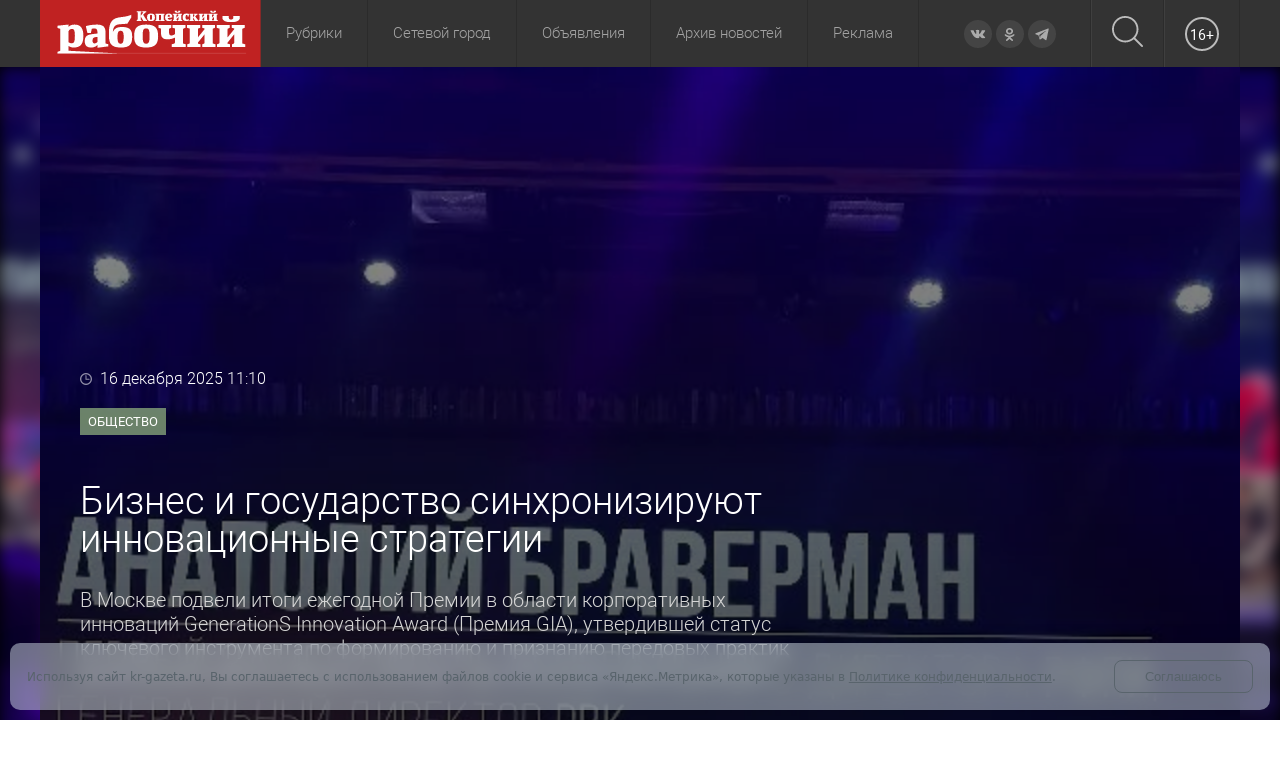

--- FILE ---
content_type: text/html; charset=UTF-8
request_url: https://kr-gazeta.ru/tag/biznes/
body_size: 20158
content:
<!doctype html>
<html class="no-js" lang="">
<head>
	<meta charset="utf-8">
	<meta http-equiv="x-ua-compatible" content="ie=edge">
	<title>Бизнес | свежие новости и происшествия | газета “Копейский рабочий”</title>
	<meta name="viewport" content="width=device-width, user-scalable=no, initial-scale=1.0, maximum-scale=1.0, minimum-scale=1.0">
    <meta name="p:domain_verify" content="45ec087d888b4d2d80b5f557d5919475"/>
    <link rel="icon" href="/favicon.ico" type="image/x-icon">
    <link rel="alternate" title="Все новости сайта Копейский рабочий" type="application/rss+xml" href="/rss.xml">
    <meta http-equiv="Content-Type" content="text/html; charset=UTF-8" />
<meta name="robots" content="index, follow" />
<meta name="description" content="Новости за последнее время по теме Бизнес. “Копейский рабочий” освещает самые актуальные события города. Следите за новостями города вместе с нами! Подписывайтесь на наши социальные  группы, чтобы ничего не пропустить." />
<script data-skip-moving="true">(function(w, d, n) {var cl = "bx-core";var ht = d.documentElement;var htc = ht ? ht.className : undefined;if (htc === undefined || htc.indexOf(cl) !== -1){return;}var ua = n.userAgent;if (/(iPad;)|(iPhone;)/i.test(ua)){cl += " bx-ios";}else if (/Windows/i.test(ua)){cl += ' bx-win';}else if (/Macintosh/i.test(ua)){cl += " bx-mac";}else if (/Linux/i.test(ua) && !/Android/i.test(ua)){cl += " bx-linux";}else if (/Android/i.test(ua)){cl += " bx-android";}cl += (/(ipad|iphone|android|mobile|touch)/i.test(ua) ? " bx-touch" : " bx-no-touch");cl += w.devicePixelRatio && w.devicePixelRatio >= 2? " bx-retina": " bx-no-retina";if (/AppleWebKit/.test(ua)){cl += " bx-chrome";}else if (/Opera/.test(ua)){cl += " bx-opera";}else if (/Firefox/.test(ua)){cl += " bx-firefox";}ht.className = htc ? htc + " " + cl : cl;})(window, document, navigator);</script>


<link href="/bitrix/css/luxar.disclaimer/style.min.css?17580917936226" type="text/css"  rel="stylesheet" />
<link href="/bitrix/css/luxar.disclaimer/themes/light/style.min.css?1748410628861" type="text/css"  rel="stylesheet" />
<link href="/bitrix/css/luxar.disclaimer/themes/dark/style.min.css?1748410628850" type="text/css"  rel="stylesheet" />
<link href="/bitrix/js/ui/design-tokens/dist/ui.design-tokens.min.css?174581117023463" type="text/css"  rel="stylesheet" />
<link href="/bitrix/js/ui/fonts/opensans/ui.font.opensans.min.css?16772974762320" type="text/css"  rel="stylesheet" />
<link href="/bitrix/js/main/popup/dist/main.popup.bundle.min.css?175809158528056" type="text/css"  rel="stylesheet" />
<link href="/bitrix/cache/css/s1/kr-gazeta.ru/page_9acce487acfba67d2958711e32f15e54/page_9acce487acfba67d2958711e32f15e54_v1.css?1758091800268" type="text/css"  rel="stylesheet" />
<link href="/bitrix/cache/css/s1/kr-gazeta.ru/template_67c6b937479d1d26172e71be49408ce4/template_67c6b937479d1d26172e71be49408ce4_v1.css?1758091773110984" type="text/css"  data-template-style="true" rel="stylesheet" />







	</head>
<body>
<div id="panel">
</div>

<div class="header-mobile">
	<div class="header-mobile__row">
		<div class="header-mobile__col">
			<div class="header-mobile-row__item header-mobile-row--toggle">
				<div id="burger_container">
					<div class="menu__button">
						<div class="menu__button-open">
							<div class="menu__button-line n1"></div>
							<div class="menu__button-line n2"></div>
							<div class="menu__button-line n3"></div>
						</div>
						<div class="menu__button-close">
							<div class="menu__button-line n4"></div>
							<div class="menu__button-line n5"></div>
						</div>
					</div>
				</div>
				<div id="sidebar_overlay"></div>
				<div id="sidebar">
					<a href="#" class="sidebar_close">
						<svg width="20px" height="20px">
							<path fill-rule="evenodd"  fill="#b78f65" d="M19.915,17.712 L17.712,19.915 L10.000,12.203 L2.288,19.915 L0.085,17.712 L7.797,10.000 L0.085,2.288 L2.288,0.084 L10.000,7.796 L17.712,0.084 L19.915,2.288 L12.203,10.000 L19.915,17.712 Z"/>
						</svg>
					</a>

					<div id="sidebar_menu_container">
						<ul class="sidebar_menu">
							<li>
								<a href="#" class="parent next">Рубрики</a>
                                								<ul>
	<li id="bx_1847241719_809"><a href="/obshchestvo/">Общество</a></li>
	<li id="bx_1847241719_808"><a href="/ekonomika/">Экономика</a></li>
	<li id="bx_1847241719_1128"><a href="/kultura/">Культура</a></li>
	<li id="bx_1847241719_807"><a href="/politika/">Политика</a></li>
	<li id="bx_1847241719_1129"><a href="/sport/">Спорт</a></li>
	<li id="bx_1847241719_1139"><a href="/zhkh/">ЖКХ</a></li>
	<li id="bx_1847241719_1138"><a href="/zdorove/">Здоровье</a></li>
	<li id="bx_1847241719_1137"><a href="/obrazovanie/">Образование</a></li>
	<li id="bx_1847241719_814"><a href="/proisshestviya/">Происшествия</a></li>
	<li id="bx_1847241719_816"><a href="/ofitsialno/">Официально</a></li>
</ul>															</li>
							<li>
								<a href="#" class="parent next">Архив новостей</a>
								<ul>
									<li><a href="/za-sutki/">За сутки</a></li>
									<li><a href="/za-poslednie-3-dnya/">За 3 дня</a></li>
									<li><a href="/za-nedelyu/">За неделю</a></li>
									<li><a href="/vchera/">Вчера</a></li>
									<li><a href="/vechernie/">Вечерние</a></li>
									<li><a href="/utrennie/">Утренние</a></li>
								</ul>
							</li>
                            <li><a href="/special_project/" class="parent">Спецпроекты</a></li>
                            <li><a href="/photo-reports/" class="parent">Фоторепортажи</a></li>
                            <li><a href="https://sgo.edu-74.ru/" class="parent" rel="nofollow">Сетевой город</a></li>
							<li><a href="/directory/board/" class="parent">Объявления</a></li>
							<li><a href="/about.php">О газете</a></li>
							<li><a href="/address.php">Контакты</a></li>
							<li><a href="/feedback/" rel="nofollow">Обратная связь</a></li>
							<li><a href="/advertising.php">Реклама</a></li>
							<li><a href="/sub.php">Подписка</a></li>
							<li><a href="/map/">Карта сайта</a></li>
						</ul>
					</div>
				</div>
			</div>
		</div>
		<div class="header-mobile__col">
            <a href="/"><img src="/local/templates/kr-gazeta.ru/images/logo.svg" alt=""></a>
		</div>
		<div class="header-mobile__col">
			<div class="header__search">
                <div class="header-mobile__search_popup">
                    <form action="/search/" method="get">
                        <div class="header-mobile__search_popup_container">
                            <div>
                                <input type="text" name="q" placeholder="Поиск">
                            </div>
                            <div>
                                <button type="submit">
                                    <svg xmlns="http://www.w3.org/2000/svg" xmlns:xlink="http://www.w3.org/1999/xlink" width="31px" height="31px">
                                        <path fill-rule="evenodd"  fill="rgb(188, 188, 188)" d="M30.731,29.424 L23.196,21.887 C25.217,19.563 26.441,16.531 26.441,13.217 C26.441,5.921 20.508,-0.006 13.220,-0.006 C5.926,-0.006 -0.000,5.928 -0.000,13.217 C-0.000,20.505 5.933,26.439 13.220,26.439 C16.534,26.439 19.566,25.215 21.890,23.194 L29.425,30.730 C29.603,30.908 29.844,31.005 30.078,31.005 C30.312,31.005 30.552,30.915 30.731,30.730 C31.088,30.372 31.088,29.781 30.731,29.424 ZM1.849,13.217 C1.849,6.945 6.950,1.850 13.214,1.850 C19.484,1.850 24.578,6.952 24.578,13.217 C24.578,19.480 19.484,24.590 13.214,24.590 C6.950,24.590 1.849,19.487 1.849,13.217 Z"/>
                                    </svg>
                                </button>
                            </div>
                        </div>
                    </form>
                </div>
				<a title="Поиск" href="/search/">
					<svg xmlns="http://www.w3.org/2000/svg" xmlns:xlink="http://www.w3.org/1999/xlink" width="31px" height="31px">
						<path fill-rule="evenodd"  fill="rgb(188, 188, 188)" d="M30.731,29.424 L23.196,21.887 C25.217,19.563 26.441,16.531 26.441,13.217 C26.441,5.921 20.508,-0.006 13.220,-0.006 C5.926,-0.006 -0.000,5.928 -0.000,13.217 C-0.000,20.505 5.933,26.439 13.220,26.439 C16.534,26.439 19.566,25.215 21.890,23.194 L29.425,30.730 C29.603,30.908 29.844,31.005 30.078,31.005 C30.312,31.005 30.552,30.915 30.731,30.730 C31.088,30.372 31.088,29.781 30.731,29.424 ZM1.849,13.217 C1.849,6.945 6.950,1.850 13.214,1.850 C19.484,1.850 24.578,6.952 24.578,13.217 C24.578,19.480 19.484,24.590 13.214,24.590 C6.950,24.590 1.849,19.487 1.849,13.217 Z"/>
					</svg>
				</a>

			</div>
		</div>
        <div class="header-mobile__col header__age">
            <span>16+</span>
        </div>
	</div>
</div>

<header class="header">
	<div class="container">
		<div class="header__wrap">
			<div class="header__logo">
				<a href="/"><img src="/local/templates/kr-gazeta.ru/images/logo.svg" alt=""></a>
			</div>
			            <!--'start_frame_cache_LkGdQn'--><nav>
    <ul class="header__main">
		
				
	    
		            <li class="header__parent">
                                                        <a rel=""  class="">Рубрики</a>
                                                    <ul>
        
        
        
				
	    
		            <li>
                
                    <a href="/obshchestvo/" rel="" >Общество</a>                            </li>
        
        
        
				
	    
		            <li>
                
                    <a href="/ekonomika/" rel="" >Экономика</a>                            </li>
        
        
        
				
	    
		            <li>
                
                    <a href="/kultura/" rel="" >Культура</a>                            </li>
        
        
        
				
	    
		            <li>
                
                    <a href="/politika/" rel="" >Политика</a>                            </li>
        
        
        
				
	    
		            <li>
                
                    <a href="/sport/" rel="" >Спорт</a>                            </li>
        
        
        
				
	    
		            <li>
                
                    <a href="/zhkh/" rel="" >ЖКХ</a>                            </li>
        
        
        
				
	    
		            <li>
                
                    <a href="/zdorove/" rel="" >Здоровье</a>                            </li>
        
        
        
				
	    
		            <li>
                
                    <a href="/obrazovanie/" rel="" >Образование</a>                            </li>
        
        
        
				
	    
		            <li>
                
                    <a href="/proisshestviya/" rel="" >Происшествия</a>                            </li>
        
        
        
				
	    
		            <li>
                
                    <a href="/ofitsialno/" rel="" >Официально</a>                            </li>
        
        
        
				
	    
		            <li>
                
                    <a href="/special_project/" rel="" >Спецпроекты</a>                            </li>
        
        
        
				
	    
		            <li>
                
                    <a href="/photo-reports/" rel="" >Фоторепортажи</a>                            </li>
        
        
        
							</ul></li>		
	    
		            <li>
                                    <a href="https://sgo.edu-74.ru/" rel="nofollow"    class="root-item">Сетевой город</a>                                                </li>
        
        
        
				
	    
		            <li>
                                    <a href="/directory/board/" rel=""    class="root-item">Объявления</a>                                                </li>
        
        
        
				
	    
		            <li class="header__parent ">
                                    <a href="#" rel=""    class="root-item">Архив новостей</a>                                            <ul>
                            <li><a href="/za-sutki/">За сутки</a></li>
                            <li><a href="/za-poslednie-3-dnya/">За 3 дня</a></li>
                            <li><a href="/za-nedelyu/">За неделю</a></li>
                            <li><a href="/vchera/">Вчера</a></li>
                            <li><a href="/vechernie/">Вечерние</a></li>
                            <li><a href="/utrennie/">Утренние</a></li>
                        </ul>
                                                </li>
        
        
        
				
	    
		            <li>
                                    <a href="/advertising.php" rel=""    class="root-item">Реклама</a>                                                </li>
        
        
        
            </ul>
</nav>
<!--'end_frame_cache_LkGdQn'-->			<div class="header__social-icons">
				<div class="social-icons">
					<a target="_blank" href="http://vk.com/krgazeta" class="icon vk" rel="nofollow">
	<svg xmlns="http://www.w3.org/2000/svg" xmlns:xlink="http://www.w3.org/1999/xlink" width="16px" height="9px">
		<path fill-rule="evenodd"  fill="rgb(171, 171, 171)" d="M7.737,8.705 L8.610,8.705 C8.610,8.705 8.873,8.676 9.008,8.529 C9.132,8.396 9.128,8.144 9.128,8.144 C9.128,8.144 9.111,6.966 9.654,6.793 C10.190,6.622 10.878,7.931 11.607,8.435 C12.158,8.815 12.577,8.732 12.577,8.732 L14.526,8.705 C14.526,8.705 15.546,8.641 15.062,7.834 C15.023,7.769 14.781,7.238 13.613,6.148 C12.391,5.006 12.554,5.191 14.027,3.217 C14.924,2.015 15.282,1.281 15.170,0.967 C15.063,0.667 14.404,0.746 14.404,0.746 L12.209,0.760 C12.209,0.760 12.046,0.738 11.925,0.810 C11.807,0.881 11.732,1.047 11.732,1.047 C11.732,1.047 11.384,1.977 10.921,2.769 C9.944,4.438 9.553,4.526 9.393,4.423 C9.021,4.181 9.114,3.452 9.114,2.934 C9.114,1.316 9.358,0.642 8.639,0.467 C8.401,0.409 8.225,0.371 7.615,0.364 C6.831,0.357 6.169,0.367 5.793,0.552 C5.544,0.675 5.351,0.949 5.468,0.965 C5.614,0.985 5.942,1.054 6.116,1.293 C6.341,1.600 6.333,2.291 6.333,2.291 C6.333,2.291 6.463,4.196 6.031,4.433 C5.736,4.595 5.330,4.263 4.458,2.749 C4.012,1.973 3.675,1.116 3.675,1.116 C3.675,1.116 3.610,0.955 3.494,0.869 C3.353,0.765 3.157,0.733 3.157,0.733 L1.071,0.746 C1.071,0.746 0.758,0.755 0.643,0.892 C0.541,1.014 0.635,1.266 0.635,1.266 C0.635,1.266 2.268,5.109 4.117,7.045 C5.812,8.821 7.737,8.705 7.737,8.705 Z"/>
	</svg>
</a>
<a target="_blank" href="http://ok.ru/profile/564401671870" class="icon ok" rel="nofollow">
	<svg xmlns="http://www.w3.org/2000/svg" xmlns:xlink="http://www.w3.org/1999/xlink" width="11px" height="14px">
		<path fill-rule="evenodd"  fill="rgb(171, 171, 171)" d="M9.735,8.526 C8.624,9.535 7.217,10.110 5.765,10.260 L8.310,12.573 C8.659,12.890 8.659,13.403 8.310,13.720 C8.136,13.878 7.907,13.958 7.679,13.958 C7.450,13.958 7.222,13.878 7.048,13.720 L5.001,11.860 L2.954,13.720 C2.605,14.037 2.041,14.037 1.692,13.720 C1.343,13.403 1.343,12.890 1.692,12.573 L4.237,10.260 C2.785,10.110 1.377,9.535 0.267,8.526 C-0.082,8.208 -0.082,7.695 0.267,7.378 C0.616,7.060 1.180,7.060 1.529,7.378 C3.444,9.117 6.560,9.117 8.473,7.378 C8.823,7.060 9.387,7.060 9.736,7.378 C10.084,7.695 10.084,8.209 9.735,8.526 ZM5.001,7.468 C3.032,7.468 1.430,6.013 1.430,4.223 C1.430,2.433 3.032,0.978 5.001,0.978 C6.970,0.978 8.572,2.433 8.572,4.223 C8.572,6.013 6.970,7.468 5.001,7.468 ZM5.001,2.601 C4.016,2.601 3.216,3.328 3.216,4.223 C3.216,5.118 4.016,5.845 5.001,5.845 C5.985,5.845 6.786,5.118 6.786,4.223 C6.786,3.328 5.985,2.601 5.001,2.601 Z"/>
	</svg>
</a>
<a target="_blank" href="https://t.me/kr_gazeta" class="icon tg" rel="nofollow">
    <svg xmlns="http://www.w3.org/2000/svg" xmlns:xlink="http://www.w3.org/1999/xlink" width="14px" height="13px">
        <path fill-rule="evenodd"  fill="rgb(171, 171, 171)" d="M0.243,6.651 L3.415,7.834 L4.643,11.781 C4.722,12.33 5.31,12.127 5.236,11.959 L7.5,10.518 C7.190,10.368 7.454,10.360 7.648,10.500 L10.837,12.814 C11.57,12.974 11.368,12.854 11.423,12.589 L13.760,1.358 C13.820,1.68 13.535,0.827 13.259,0.933 L0.239,5.952 C0.81,6.76 0.78,6.531 0.243,6.651 ZM4.445,7.205 L10.646,3.389 C10.757,3.320 10.872,3.471 10.776,3.560 L5.659,8.313 C5.479,8.480 5.363,8.704 5.330,8.947 L5.156,10.237 C5.133,10.410 4.891,10.427 4.843,10.260 L4.173,7.906 C4.96,7.638 4.208,7.351 4.445,7.205 Z"/>
    </svg>
</a>
				</div>
			</div>
			<div class="header__search">
				<a title="Поиск" href="/search/">
					<svg xmlns="http://www.w3.org/2000/svg" xmlns:xlink="http://www.w3.org/1999/xlink" width="31px" height="31px">
						<path fill-rule="evenodd"  fill="rgb(188, 188, 188)" d="M30.731,29.424 L23.196,21.887 C25.217,19.563 26.441,16.531 26.441,13.217 C26.441,5.921 20.508,-0.006 13.220,-0.006 C5.926,-0.006 -0.000,5.928 -0.000,13.217 C-0.000,20.505 5.933,26.439 13.220,26.439 C16.534,26.439 19.566,25.215 21.890,23.194 L29.425,30.730 C29.603,30.908 29.844,31.005 30.078,31.005 C30.312,31.005 30.552,30.915 30.731,30.730 C31.088,30.372 31.088,29.781 30.731,29.424 ZM1.849,13.217 C1.849,6.945 6.950,1.850 13.214,1.850 C19.484,1.850 24.578,6.952 24.578,13.217 C24.578,19.480 19.484,24.590 13.214,24.590 C6.950,24.590 1.849,19.487 1.849,13.217 Z"/>
					</svg>
				</a>

                <div class="header__search_popup">
                    <div class="header__search_popup_container">
                        <form method="get" action="/search/">
                            <input type="text" name="q" placeholder="Поиск">
                            <button type="submit">
                                <svg xmlns="http://www.w3.org/2000/svg" xmlns:xlink="http://www.w3.org/1999/xlink" width="31px" height="31px">
                                    <path fill-rule="evenodd"  fill="rgb(188, 188, 188)" d="M30.731,29.424 L23.196,21.887 C25.217,19.563 26.441,16.531 26.441,13.217 C26.441,5.921 20.508,-0.006 13.220,-0.006 C5.926,-0.006 -0.000,5.928 -0.000,13.217 C-0.000,20.505 5.933,26.439 13.220,26.439 C16.534,26.439 19.566,25.215 21.890,23.194 L29.425,30.730 C29.603,30.908 29.844,31.005 30.078,31.005 C30.312,31.005 30.552,30.915 30.731,30.730 C31.088,30.372 31.088,29.781 30.731,29.424 ZM1.849,13.217 C1.849,6.945 6.950,1.850 13.214,1.850 C19.484,1.850 24.578,6.952 24.578,13.217 C24.578,19.480 19.484,24.590 13.214,24.590 C6.950,24.590 1.849,19.487 1.849,13.217 Z"/>
                                </svg>
                            </button>
                        </form>
                    </div>
                </div>
			</div>
            <div class="header__age">
                <span>16+</span>
            </div>
		</div>
	</div>
	<div class="header__bg"></div>
</header>


<div>
    <div class="main-news" id="bx_3218110189_92998">
        <div style="background-image: url(/upload/dev2fun.imagecompress/webp/iblock/97d/8zew7qr1g73a2zs7x3njd0oeaqogy4az/biznes_i_gosudarstvo_sinkhroniziruyut_innovatsionnye_strategii.webp);" class="main-news__pics blur"></div>
        <div class="container">
            <div style="background-image: url(/upload/dev2fun.imagecompress/webp/iblock/97d/8zew7qr1g73a2zs7x3njd0oeaqogy4az/biznes_i_gosudarstvo_sinkhroniziruyut_innovatsionnye_strategii.webp);" class="main-news__wrap">
                <div class="main-news__text">
                    <span class="main-news__date date">16 декабря 2025 11:10</span>
                    <div class="tag-list">
                                            <a href="/obshchestvo/"><div style="background-color:#97b985;" class="tag-list__color"></div><span>Общество</span></a>
                                            </div>
                    <div class="main-news__title">Бизнес и государство синхронизируют инновационные стратегии</div>
                    <p>В Москве подвели итоги ежегодной Премии в области корпоративных инноваций GenerationS Innovation Award (Премия GIA), утвердившей статус ключевого инструмента по формированию и признанию передовых практик развития российского бизнеса, сообщает российская венчурная компания.</p>
                </div>
            </div>
        </div>
        <a href="/obshchestvo/biznes-i-gosudarstvo-sinkhroniziruyut-innovatsionnye-strategii/"></a>
    </div>
</div>

<!--'start_frame_cache_y0XwfU'--><div class="banner"><a href="https://kr-gazeta.ru/directory/board/85/"><img alt="" title="" src="/upload/dev2fun.imagecompress/webp/rk/340/i7ym9ops0rhxpwaef6repzbs52amq4yh/banner.webp" width="1203" height="102" style="border:0;" /></a></div><!--'end_frame_cache_y0XwfU'-->
<main class="main">
    <div class="container">

    	    <div class="breadcrumbs"><div class="breadcrumbs__list" itemscope="" itemtype="http://schema.org/BreadcrumbList">
			<div class="breadcrumbs__item" id="bx_breadcrumb_1" itemprop="itemListElement" itemscope itemtype="http://schema.org/ListItem">
				<a href="/" title="Главная" itemprop="item">
					<span itemprop="name">Главная</span>
				</a>
				<meta itemprop="position" content="1" />
			</div>
			<div itemprop="itemListElement" itemscope="" itemtype="http://schema.org/ListItem" class="breadcrumbs__item">
				<span itemprop="item">
					<span itemprop="name">Бизнес</span>
					<meta itemprop="position" content="2" />
				</span>
			</div></div></div>    <div class="archive">
    <div class="main__rows">
        <div class="main__cell main__cell_left">
                            <div class="news-block" id="news_block_i64bNn1xBx">
                    <h1>Бизнес</h1>
                <div class="news-block__list">
    
                            <div class="news-block__item news-item" id="bx_651765591_92203">
                <div class="news-item__pics">
                    <a href="/ekonomika/proizvoditel-metallokonstruktsiy-iz-chelyabinska-razvivaet-biznes-s-gospodderzhkoy/"><img src="/upload/dev2fun.imagecompress/webp/resize_cache/iblock/f4f/dt2brsjqaltt5zbrh0eqblwsbf9sz1vc/378_284_2/proizvoditel_metallokonstruktsiy_iz_chelyabinska_razvivaet_biznes_s_gospodderzhkoy.webp" alt="Производитель металлоконструкций из Челябинска развивает бизнес с господдержкой" loading="lazy"></a>
                                        <div class="news-item__control">
                        <div class="news-item__view">
	                                                </div>
                        <div class="tag-list">
                                                            <a href="/ekonomika/"><div style="background-color:#90c2e9;" class="tag-list__color"></div><span>Экономика</span></a>
                                                                                    </div>
                    </div>
                </div>
                <div class="news-item__text">
                    <span class="news-item__date date">23 июля 2025 11:20                                            </span>
                    <a href="/ekonomika/proizvoditel-metallokonstruktsiy-iz-chelyabinska-razvivaet-biznes-s-gospodderzhkoy/" class="news-item__title">Производитель металлоконструкций из Челябинска развивает бизнес с господдержкой</a>
                    <p>
	 Компания «Стальные проекты» с 2021 года развивает своё дело в строительной сфере, специализируясь на изготовлении металлоконструкций любой сложности – от лавочек и горок до остановочных комплексов...</p>
                </div>
            </div>
                    <div class="news-block__item news-item" id="bx_651765591_92179">
                <div class="news-item__pics">
                    <a href="/obshchestvo/11-predprinimateley-regiona-stali-uchastnikami-akseleratora-gotovyy-produkt/"><img src="/upload/dev2fun.imagecompress/webp/resize_cache/iblock/e03/fuwfbgglouqe4k9z42iabeq5hw0mkl9w/378_284_2/11_predprinimateley_regiona_stali_uchastnikami_akseleratora_gotovyy_produkt.webp" alt="11 предпринимателей региона стали участниками акселератора «Готовый продукт»" loading="lazy"></a>
                                        <div class="news-item__control">
                        <div class="news-item__view">
	                                                </div>
                        <div class="tag-list">
                                                            <a href="/obshchestvo/"><div style="background-color:#97b985;" class="tag-list__color"></div><span>Общество</span></a>
                                                                                    </div>
                    </div>
                </div>
                <div class="news-item__text">
                    <span class="news-item__date date">17 июля 2025 13:05                                            </span>
                    <a href="/obshchestvo/11-predprinimateley-regiona-stali-uchastnikami-akseleratora-gotovyy-produkt/" class="news-item__title">11 предпринимателей региона стали участниками акселератора «Готовый продукт»</a>
                    <p>В центре «Мой бизнес» завершилась программа «Готовый продукт», помогающая производителям пищевой продукции создать свой бренд или провести ребрендинг, освоить новые рынки сбыта, а также выйти на друго...</p>
                </div>
            </div>
                    <div class="news-block__item news-item" id="bx_651765591_92175">
                <div class="news-item__pics">
                    <a href="/obshchestvo/ponimayu-chto-rabotayu-ne-zrya-devushka-iz-chelyabinska-sozdala-ekokompleks-mechty/"><img src="/upload/dev2fun.imagecompress/webp/iblock/a12/isf9ji3s37q2609c7tgvfu9iouhq1m85/ponimayu_chto_rabotayu_ne_zrya_devushka_iz_chelyabinska_sozdala_ekokompleks_mechty.webp" alt="Понимаю, что работаю не зря: девушка из Челябинска создала экокомплекс мечты" loading="lazy"></a>
                                        <div class="news-item__control">
                        <div class="news-item__view">
	                                                </div>
                        <div class="tag-list">
                                                            <a href="/obshchestvo/"><div style="background-color:#97b985;" class="tag-list__color"></div><span>Общество</span></a>
                                                                                    </div>
                    </div>
                </div>
                <div class="news-item__text">
                    <span class="news-item__date date">16 июля 2025 15:50                                            </span>
                    <a href="/obshchestvo/ponimayu-chto-rabotayu-ne-zrya-devushka-iz-chelyabinska-sozdala-ekokompleks-mechty/" class="news-item__title">Понимаю, что работаю не зря: девушка из Челябинска создала экокомплекс мечты</a>
                    <p>
	 Дарье Родиной только 24 года, но она уже руководитель. Два года назад вместе с мужем она начала развивать рыболовный комплекс «Семь прудов» в п. Красное Поле Челябинской области. За это время мест...</p>
                </div>
            </div>
                    <div class="news-block__item news-item" id="bx_651765591_92095">
                <div class="news-item__pics">
                    <a href="/obshchestvo/predprinimatel-iz-magnitogorska-razvivaet-proizvodstvo-smazochnykh-materialov/"><img src="/upload/dev2fun.imagecompress/webp/resize_cache/iblock/47b/xp0sq4ipcp2l50hphkdrh8f7dn7ueqej/378_284_2/predprinimatel_iz_magnitogorska_razvivaet_proizvodstvo_smazochnykh_materialov.webp" alt="Предприниматель из Магнитогорска развивает производство смазочных материалов" loading="lazy"></a>
                                        <div class="news-item__control">
                        <div class="news-item__view">
	                                                </div>
                        <div class="tag-list">
                                                            <a href="/obshchestvo/"><div style="background-color:#97b985;" class="tag-list__color"></div><span>Общество</span></a>
                                                                                    </div>
                    </div>
                </div>
                <div class="news-item__text">
                    <span class="news-item__date date">02 июля 2025 12:20                                            </span>
                    <a href="/obshchestvo/predprinimatel-iz-magnitogorska-razvivaet-proizvodstvo-smazochnykh-materialov/" class="news-item__title">Предприниматель из Магнитогорска развивает производство смазочных материалов</a>
                    <p>
	 Производитель смазочных материалов из Магнитогорска получил микрозаём в&nbsp;центре «Мой бизнес»в размере 5 миллионов рублей на приобретение оборудования, новых материалов и ремонта производственн...</p>
                </div>
            </div>
                    <div class="news-block__item news-item" id="bx_651765591_92057">
                <div class="news-item__pics">
                    <a href="/obshchestvo/fermery-poluchili-granty-na-summu-28-mln-rubley-pri-podderzhke-tsentra-moy-biznes/"><img src="/upload/dev2fun.imagecompress/webp/resize_cache/iblock/631/p7h8xvuvne1qo43wk3ki55xr7peybfjp/378_284_2/fermery_poluchili_granty_na_summu_28_mln_rubley_pri_podderzhke_tsentra_moy_biznes.webp" alt="Фермеры получили гранты на сумму 28 млн рублей при поддержке центра «Мой бизнес»" loading="lazy"></a>
                                        <div class="news-item__control">
                        <div class="news-item__view">
	                                                </div>
                        <div class="tag-list">
                                                            <a href="/obshchestvo/"><div style="background-color:#97b985;" class="tag-list__color"></div><span>Общество</span></a>
                                                                                    </div>
                    </div>
                </div>
                <div class="news-item__text">
                    <span class="news-item__date date">24 июня 2025 12:55                                            </span>
                    <a href="/obshchestvo/fermery-poluchili-granty-na-summu-28-mln-rubley-pri-podderzhke-tsentra-moy-biznes/" class="news-item__title">Фермеры получили гранты на сумму 28 млн рублей при поддержке центра «Мой бизнес»</a>
                    <p>
	 Подведены итоги грантов «Агростартап» и «Семейная ферма» по направлениям животноводства и растениеводства, реализуемые Министерством сельского хозяйства РФ. Поддержку от центра «Мой бизнес» по под...</p>
                </div>
            </div>
                    <div class="news-block__item news-item" id="bx_651765591_91900">
                <div class="news-item__pics">
                    <a href="/sobytiya/v-chelyabinske-proshla-bolshaya-konferentsiya-marketologov-i-predprinimateley-zavod/"><img src="/upload/dev2fun.imagecompress/webp/resize_cache/iblock/026/vbb990sal6ll8xc2ph1aavorw7u8hjsz/378_284_2/v_chelyabinske_proshla_bolshaya_konferentsiya_marketologov_i_predprinimateley_zavod.webp" alt="В Челябинске прошла Большая конференция маркетологов и предпринимателей «Завод»" loading="lazy"></a>
                                        <div class="news-item__control">
                        <div class="news-item__view">
	                                                </div>
                        <div class="tag-list">
                                                            <a href="/sobytiya/"><div style="background-color:#6366da  ;" class="tag-list__color"></div><span>События</span></a>
                                                                                    </div>
                    </div>
                </div>
                <div class="news-item__text">
                    <span class="news-item__date date">27 мая 2025 13:25                                            </span>
                    <a href="/sobytiya/v-chelyabinske-proshla-bolshaya-konferentsiya-marketologov-i-predprinimateley-zavod/" class="news-item__title">В Челябинске прошла Большая конференция маркетологов и предпринимателей «Завод»</a>
                    <p>
	 Более тысячи специалистов по рекламе, маркетологов, владельцев и руководителей бизнеса собрались в Челябинске, чтобы узнать актуальные тренды рекламной индустрии. Большая конференция маркетологов ...</p>
                </div>
            </div>
        
     </div>
</div>

					<div class="ajax_load_btn" data-num="1" data-next="2" data-container="#archive_news_container" data-count="6">
			<span class="ajax_load_btn__more"><span class="icon"></span> <span class="text">Еще</span></span>
		</div>
			




            <div class="section-tags">
    <div class="tag-list">
            <a href="/obshchestvo/">
            <div style="background-color:#97b985;" class="tag-list__color"></div>
            <span>Общество</span>
        </a>
                <a href="/ekonomika/">
            <div style="background-color:#90c2e9;" class="tag-list__color"></div>
            <span>Экономика</span>
        </a>
                <a href="/kultura/">
            <div style="background-color:#f3cbf2 ;" class="tag-list__color"></div>
            <span>Культура</span>
        </a>
                <a href="/politika/">
            <div style="background-color:#e6c996  ;" class="tag-list__color"></div>
            <span>Политика</span>
        </a>
                <a href="/sport/">
            <div style="background-color:#ffd861;" class="tag-list__color"></div>
            <span>Спорт</span>
        </a>
                <a href="/nauka/">
            <div style="background-color:#89dbdc ;" class="tag-list__color"></div>
            <span>Наука</span>
        </a>
                <a href="/zhkh/">
            <div style="background-color:#f3cbf2;" class="tag-list__color"></div>
            <span>ЖКХ</span>
        </a>
                <a href="/zdorove/">
            <div style="background-color:#90c2e9;" class="tag-list__color"></div>
            <span>Здоровье</span>
        </a>
                <a href="/obrazovanie/">
            <div style="background-color:#6366da;" class="tag-list__color"></div>
            <span>Образование</span>
        </a>
                <a href="/proisshestviya/">
            <div style="background-color:#ea4444 ;" class="tag-list__color"></div>
            <span>Происшествия</span>
        </a>
                <a href="/sobytiya/">
            <div style="background-color:#6366da  ;" class="tag-list__color"></div>
            <span>События</span>
        </a>
                <a href="/ofitsialno/">
            <div style="background-color:#a0a0a0 ;" class="tag-list__color"></div>
            <span>Официально</span>
        </a>
            </div>
</div>        </div>

        <div class="main__cell main__cell_right">
			
	            <div class="news-day">
    <div class="news-day__caption"><a href="/all-news/">Новости дня</a></div>
    <div class="news-day__wrap">
        <div class="news-day__list">
                    <div class="news-day__item" id="bx_1373509569_93156">
                <a href="/obshchestvo/kreshchenskie-kupaniya-na-yuzhnom-urale-proydut-v-snegopad/"><span>13:00</span> Крещенские купания на Южном Урале пройдут в снегопад</a>
            </div>
                    <div class="news-day__item" id="bx_1373509569_93155">
                <a href="/obshchestvo/kak-perezhit-zimu-bez-syurprizov-pod-kapotom/"><span>10:00</span> Как пережить зиму без сюрпризов под капотом</a>
            </div>
                    <div class="news-day__item" id="bx_1373509569_93153">
                <a href="/kultura/vintovka-berdana/"><span>14:00</span> Винтовка Бердана</a>
            </div>
                    <div class="news-day__item" id="bx_1373509569_93152">
                <a href="/zdorove/o-vtorom-shanse-i-mudrosti-vybora/"><span>11:00</span> О втором шансе и мудрости выбора</a>
            </div>
                    <div class="news-day__item" id="bx_1373509569_93154">
                <a href="/ofitsialno/gubernator-aleksey-teksler-pozdravil-yuzhnouraltsev-s-dnem-rozhdeniya-chelyabinskoy-oblasti99/"><span>07:05</span> Губернатор Алексей Текслер поздравил южноуральцев с Днем рождения Челябинской области</a>
            </div>
                    <div class="news-day__item" id="bx_1373509569_93151">
                <a href="/obshchestvo/v-chelyabinskoy-oblasti-povysili-edinoe-posobie-dlya-semey-s-detmi/"><span>15:00</span> В Челябинской области повысили единое пособие для семей с детьми</a>
            </div>
                    <div class="news-day__item" id="bx_1373509569_93150">
                <a href="/obshchestvo/obshchestvennik-posetila-kopeyskikh-volonterov/"><span>13:20</span> Общественник посетила копейских волонтеров</a>
            </div>
                    <div class="news-day__item" id="bx_1373509569_93149">
                <a href="/obshchestvo/sotrudniki-gosavtoinspektsii-chelyabinskoy-oblasti-proveryat-pravila-perevozki-detey/"><span>11:40</span> Сотрудники Госавтоинспекции Челябинской области проверят правила перевозки детей</a>
            </div>
                    <div class="news-day__item" id="bx_1373509569_93148">
                <a href="/obshchestvo/v-kopeyske-naznachen-novyy-prokuror/"><span>09:40</span> В Копейске назначен новый прокурор</a>
            </div>
                    <div class="news-day__item" id="bx_1373509569_93147">
                <a href="/obshchestvo/prodolzhaetsya-priem-zayavok-na-konkurs-adaptivnoy-odezhdy-na-krylyakh-dlya-dizaynerov-uralskogo-fed/"><span>15:40</span> Продолжается прием заявок на конкурс адаптивной одежды «На крыльях» для дизайнеров Уральского федерального округа</a>
            </div>
                    <div class="news-day__item" id="bx_1373509569_93146">
                <a href="/obshchestvo/mvd-rasshiryaet-set-punktov-migratsionnogo-kontrolya-po-vsey-rossii/"><span>14:40</span> МВД расширяет сеть пунктов миграционного контроля по всей России</a>
            </div>
                    <div class="news-day__item" id="bx_1373509569_93145">
                <a href="/obshchestvo/gosavtoinspektsiya-kopeyska-rekomenduet-voditelyam-soblyudat-ostorozhnost-v-nepogodu/"><span>14:15</span> Госавтоинспекция Копейска рекомендует водителям соблюдать осторожность в непогоду</a>
            </div>
                    <div class="news-day__item" id="bx_1373509569_93144">
                <a href="/obshchestvo/v-kopeyske-proverili-kupel-k-kreshcheniyu/"><span>11:35</span> В Копейске проверили купель к Крещению</a>
            </div>
                    <div class="news-day__item" id="bx_1373509569_93143">
                <a href="/obshchestvo/politsiya-kopeyska-preduprezhdaet-o-skhemakh-moshennichestva/"><span>16:05</span> Полиция Копейска предупреждает о схемах мошенничества</a>
            </div>
                    <div class="news-day__item" id="bx_1373509569_93142">
                <a href="/obshchestvo/molodyezhnyy-sovet-kopeyska-novye-initsiativy-i-plany-na-budushchee/"><span>13:30</span> Молодёжный Совет Копейска новые инициативы и планы на будущее</a>
            </div>
                    <div class="news-day__item" id="bx_1373509569_93141">
                <a href="/obshchestvo/v-kopeyske-politseyskie-vernuli-pokhishchennoe-imushchestvo-vladelitse/"><span>12:50</span> В Копейске полицейские вернули похищенное имущество владелице</a>
            </div>
                    <div class="news-day__item" id="bx_1373509569_93140">
                <a href="/obshchestvo/otdelenie-sfr-proindeksirovalo-strakhovye-pensii-zhiteley-regiona/"><span>12:15</span> Отделение СФР проиндексировало страховые пенсии жителей региона</a>
            </div>
                    <div class="news-day__item" id="bx_1373509569_93139">
                <a href="/obshchestvo/kopeysk-gotovitsya-k-kreshcheniyu/"><span>12:00</span> Копейск готовится к Крещению</a>
            </div>
                    <div class="news-day__item" id="bx_1373509569_93136">
                <a href="/obshchestvo/novogodnee-pokhmele-dlya-tela/"><span>12:00</span> Новогоднее похмелье для тела</a>
            </div>
                    <div class="news-day__item" id="bx_1373509569_93135">
                <a href="/obshchestvo/gosavtoinspektsiya-chelyabinskoy-oblasti-prizyvaet-yuzhnouralskikh-voditeley-k-ostorozhnosti-v-moroz/"><span>11:00</span> Госавтоинспекция Челябинской области призывает южноуральских водителей к осторожности в морозы</a>
            </div>
                    <div class="news-day__item" id="bx_1373509569_93134">
                <a href="/obshchestvo/chto-delat-esli-vy-nashli-chuzhuyu-veshch-sovety-politsii-kopeyska/"><span>09:40</span> Что делать, если вы нашли чужую вещь: советы полиции Копейска</a>
            </div>
                    <div class="news-day__item" id="bx_1373509569_93138">
                <a href="/ofitsialno/gubernator-aleksey-teksler-pozdravil-yuzhnouraltsev-s-dnem-rossiyskoy-pechati/"><span>07:05</span> Губернатор Алексей Текслер поздравил южноуральцев с Днем российской печати</a>
            </div>
                    <div class="news-day__item" id="bx_1373509569_93133">
                <a href="/kultura/v-kopeyske-sostoyalas-traditsionnaya-yelka-gubernatora-chelyabinskoy-oblasti/"><span>17:30</span> В Копейске состоялась традиционная ёлка губернатора Челябинской области</a>
            </div>
                    <div class="news-day__item" id="bx_1373509569_93132">
                <a href="/obshchestvo/v-kopeyske-proverili-semi-stoyashchie-na-uchyete/"><span>15:55</span> В Копейске проверили семьи, стоящие на учёте</a>
            </div>
                    <div class="news-day__item" id="bx_1373509569_93131">
                <a href="/obshchestvo/vlasti-kopeyska-rasskazali-pro-obsluzhivanie-ulichno-dorozhnoy-seti-v-period-prazdnichnykh-dney/"><span>15:15</span> Власти Копейска рассказали про обслуживание улично-дорожной сети в период праздничных дней</a>
            </div>
                    <div class="news-day__item" id="bx_1373509569_93130">
                <a href="/obshchestvo/v-kopeyske-prokhodit-profilakticheskaya-aktsiya-po-bezopasnosti-peshekhodov-/"><span>14:35</span> В  Копейске проходит профилактическая акция по безопасности пешеходов </a>
            </div>
                    <div class="news-day__item" id="bx_1373509569_93114">
                <a href="/ofitsialno/gubernator-aleksey-teksler-pozdravil-yuzhnouraltsev-s-dnem-rabotnika-prokuratury-rossiyskoy-federats/"><span>07:05</span> Губернатор Алексей Текслер поздравил южноуральцев с Днем работника прокуратуры Российской Федерации</a>
            </div>
                    <div class="news-day__item" id="bx_1373509569_93102">
                <a href="/obshchestvo/upravlenie-po-voprosam-migratsii-napominaet-o-vazhnosti-registratsii/"><span>19:10</span> Управление по вопросам миграции напоминает о важности регистрации</a>
            </div>
                    <div class="news-day__item" id="bx_1373509569_93101">
                <a href="/obshchestvo/shtrafy-za-narusheniya-pri-perevozke-detey-izmenyatsya/"><span>14:30</span> Штрафы за нарушения при перевозке детей изменятся</a>
            </div>
                    <div class="news-day__item" id="bx_1373509569_93100">
                <a href="/obshchestvo/politsiya-napominaet-ob-otvetstvennosti-za-narushenie-tishiny/"><span>16:30</span> Полиция напоминает об ответственности за нарушение тишины</a>
            </div>
                </div>
        <div class="slick-custom__arrow"></div>
    </div>
</div>

            <div class="news-item news-item--selected">
            <div class="news-item__pics">
                <img data-src="/upload/dev2fun.imagecompress/webp/resize_cache/iblock/fa4/t1r36kqc5aiemgzllcu1w30rvdai6yo7/378_533_2/zvezda_metrana_stala_glavnym_geroem_novogo_video_kompanii.webp" alt="«Звезда» Метрана стала главным героем нового видео компании">
	                            <div class="news-item__control">
                    <div class="news-item__view">
                        <div class="view">
	                                                        <span class="view__photo">
                                			                        				                        1 видео
			                                                    </span>
	                        
                            <a href="/ofitsialno/zvezda-metrana-stala-glavnym-geroem-novogo-video-kompanii/" class="view__next">Смотреть</a>
                        </div>
                    </div>
                    <span class="date">29 октября 2025 15:50</span>
                    <a class="selected__name" href="/ofitsialno/zvezda-metrana-stala-glavnym-geroem-novogo-video-kompanii/">«Звезда» Метрана стала главным героем нового видео компании</a>
                    <div class="tag-list">
	                                                <a href="#SITE_DIR#/#SECTION_CODE_PATH#/"><div style="background-color:#a0a0a0 ;" class="tag-list__color"></div><span>Официально</span></a>
		                    		                                    </div>
                </div>
            </div>
        </div>
            </div>
    </div>

    <div class="news-block__list" id="archive_news_container"></div>
</div>

<!--'start_frame_cache_2DJmFo'--><div class="banner"><img alt="" title="" src="/upload/dev2fun.imagecompress/webp/rk/aa7/vkro0ayuz602iws1ovt4q8dg2z05vep3/gazeta-OktyabrskayaIskra-1200kh150.webp" width="1201" height="151" style="border:0;" /></div><!--'end_frame_cache_2DJmFo'-->
    </div>
</main>

<!--'start_frame_cache_ALOAcH'--><div class="banner"><img alt="" title="" src="/upload/dev2fun.imagecompress/webp/rk/3fb/379t91brdtcd5qitdc1t91p3rt5c643g/100kh100-mm.webp" width="1080" height="1080" style="border:0;" /></div><!--'end_frame_cache_ALOAcH'-->
<!-- FOOTER -->
<footer class="footer">
	<div class="footer__nav">
		<div class="container">
			<div class="footer__nav-wrap">
				<nav>
					<!--'start_frame_cache_XEVOpk'--><ul>
	<li><a href="/about.php"  rel="nofollow">Редакция</a></li>
	<li><a href="/address.php"  rel="nofollow">Контакты</a></li>
	<li><a href="/advertising.php"  rel="nofollow">Реклама</a></li>
	<li><a href="/sub.php"  rel="nofollow">Подписка</a></li>
	<li><a href="/arhive.php"  rel="nofollow">Архив</a></li>
	<li><a href="/raspisanie_avtobusov.php"  rel="nofollow">Расписание автобусов</a></li>
</ul>
<!--'end_frame_cache_XEVOpk'-->				</nav>
				<div class="footer__app">
                    				</div>
				<div class="footer__social-icons">
					<div class="social-icons">
						<a target="_blank" href="http://vk.com/krgazeta" class="icon vk" rel="nofollow">
	<svg xmlns="http://www.w3.org/2000/svg" xmlns:xlink="http://www.w3.org/1999/xlink" width="16px" height="9px">
		<path fill-rule="evenodd"  fill="rgb(171, 171, 171)" d="M7.737,8.705 L8.610,8.705 C8.610,8.705 8.873,8.676 9.008,8.529 C9.132,8.396 9.128,8.144 9.128,8.144 C9.128,8.144 9.111,6.966 9.654,6.793 C10.190,6.622 10.878,7.931 11.607,8.435 C12.158,8.815 12.577,8.732 12.577,8.732 L14.526,8.705 C14.526,8.705 15.546,8.641 15.062,7.834 C15.023,7.769 14.781,7.238 13.613,6.148 C12.391,5.006 12.554,5.191 14.027,3.217 C14.924,2.015 15.282,1.281 15.170,0.967 C15.063,0.667 14.404,0.746 14.404,0.746 L12.209,0.760 C12.209,0.760 12.046,0.738 11.925,0.810 C11.807,0.881 11.732,1.047 11.732,1.047 C11.732,1.047 11.384,1.977 10.921,2.769 C9.944,4.438 9.553,4.526 9.393,4.423 C9.021,4.181 9.114,3.452 9.114,2.934 C9.114,1.316 9.358,0.642 8.639,0.467 C8.401,0.409 8.225,0.371 7.615,0.364 C6.831,0.357 6.169,0.367 5.793,0.552 C5.544,0.675 5.351,0.949 5.468,0.965 C5.614,0.985 5.942,1.054 6.116,1.293 C6.341,1.600 6.333,2.291 6.333,2.291 C6.333,2.291 6.463,4.196 6.031,4.433 C5.736,4.595 5.330,4.263 4.458,2.749 C4.012,1.973 3.675,1.116 3.675,1.116 C3.675,1.116 3.610,0.955 3.494,0.869 C3.353,0.765 3.157,0.733 3.157,0.733 L1.071,0.746 C1.071,0.746 0.758,0.755 0.643,0.892 C0.541,1.014 0.635,1.266 0.635,1.266 C0.635,1.266 2.268,5.109 4.117,7.045 C5.812,8.821 7.737,8.705 7.737,8.705 Z"/>
	</svg>
</a>
<a target="_blank" href="http://ok.ru/profile/564401671870" class="icon ok" rel="nofollow">
	<svg xmlns="http://www.w3.org/2000/svg" xmlns:xlink="http://www.w3.org/1999/xlink" width="11px" height="14px">
		<path fill-rule="evenodd"  fill="rgb(171, 171, 171)" d="M9.735,8.526 C8.624,9.535 7.217,10.110 5.765,10.260 L8.310,12.573 C8.659,12.890 8.659,13.403 8.310,13.720 C8.136,13.878 7.907,13.958 7.679,13.958 C7.450,13.958 7.222,13.878 7.048,13.720 L5.001,11.860 L2.954,13.720 C2.605,14.037 2.041,14.037 1.692,13.720 C1.343,13.403 1.343,12.890 1.692,12.573 L4.237,10.260 C2.785,10.110 1.377,9.535 0.267,8.526 C-0.082,8.208 -0.082,7.695 0.267,7.378 C0.616,7.060 1.180,7.060 1.529,7.378 C3.444,9.117 6.560,9.117 8.473,7.378 C8.823,7.060 9.387,7.060 9.736,7.378 C10.084,7.695 10.084,8.209 9.735,8.526 ZM5.001,7.468 C3.032,7.468 1.430,6.013 1.430,4.223 C1.430,2.433 3.032,0.978 5.001,0.978 C6.970,0.978 8.572,2.433 8.572,4.223 C8.572,6.013 6.970,7.468 5.001,7.468 ZM5.001,2.601 C4.016,2.601 3.216,3.328 3.216,4.223 C3.216,5.118 4.016,5.845 5.001,5.845 C5.985,5.845 6.786,5.118 6.786,4.223 C6.786,3.328 5.985,2.601 5.001,2.601 Z"/>
	</svg>
</a>
<a target="_blank" href="https://t.me/kr_gazeta" class="icon tg" rel="nofollow">
    <svg xmlns="http://www.w3.org/2000/svg" xmlns:xlink="http://www.w3.org/1999/xlink" width="14px" height="13px">
        <path fill-rule="evenodd"  fill="rgb(171, 171, 171)" d="M0.243,6.651 L3.415,7.834 L4.643,11.781 C4.722,12.33 5.31,12.127 5.236,11.959 L7.5,10.518 C7.190,10.368 7.454,10.360 7.648,10.500 L10.837,12.814 C11.57,12.974 11.368,12.854 11.423,12.589 L13.760,1.358 C13.820,1.68 13.535,0.827 13.259,0.933 L0.239,5.952 C0.81,6.76 0.78,6.531 0.243,6.651 ZM4.445,7.205 L10.646,3.389 C10.757,3.320 10.872,3.471 10.776,3.560 L5.659,8.313 C5.479,8.480 5.363,8.704 5.330,8.947 L5.156,10.237 C5.133,10.410 4.891,10.427 4.843,10.260 L4.173,7.906 C4.96,7.638 4.208,7.351 4.445,7.205 Z"/>
    </svg>
</a>
					</div>
				</div>
			</div>
		</div>
	</div>
	<div class="footer__contacts">
		<div class="container">
			<div class="footer__contacts-wrap">

                <div class="footer__second_menu">
                    <ul>
                        <li>
                            Рубрики
                                                        <ul>
	<li id="bx_2148846299_809"><a href="/obshchestvo/">Общество</a></li>
	<li id="bx_2148846299_808"><a href="/ekonomika/">Экономика</a></li>
	<li id="bx_2148846299_1128"><a href="/kultura/">Культура</a></li>
	<li id="bx_2148846299_807"><a href="/politika/">Политика</a></li>
	<li id="bx_2148846299_1129"><a href="/sport/">Спорт</a></li>
	<li id="bx_2148846299_1139"><a href="/zhkh/">ЖКХ</a></li>
	<li id="bx_2148846299_1138"><a href="/zdorove/">Здоровье</a></li>
	<li id="bx_2148846299_1137"><a href="/obrazovanie/">Образование</a></li>
	<li id="bx_2148846299_814"><a href="/proisshestviya/">Происшествия</a></li>
	<li id="bx_2148846299_816"><a href="/ofitsialno/">Официально</a></li>
</ul>                        </li>
                        <li><a href="/doska_obyavlenij/">Объявления</a></li>
                    </ul>
                </div>

                <div class="footer__text">
				<p>
	 Сетевое издание «Копейский рабочий онлайн» (16+)<br>
	 Cвид-во о регистрации СМИ: ЭЛ № ФС 77 - 68613 от 03.02.2017 г. выдано Роскомнадзором <br>
	 Учредитель: АНО «Редакция газеты «Копейский рабочий» <br>
	 Главный редактор сетевого издания:&nbsp;Попкович А. Г.<br>
	 Эл. адрес: <a href="mailto:kr-manager@mail.ru">kr-manager@mail.ru</a> <br>
	 Телефон: 8(35139) 3-71-09<br>
	 Режим работы: ПН - ПТ с 9:00 до 18:00
</p>                </div>

				<div class="footer__count">

                    <div class="counters">

                        
                       
                        

                        <!-- Rating@Mail.ru counter -->
                        <noscript><div>
                                <img src="//top-fwz1.mail.ru/counter?id=2917772;js=na" style="border:0;position:absolute;left:-9999px;" alt="" />
                            </div></noscript>
                        <!-- //Rating@Mail.ru counter -->

						
						
                        <!-- Yandex.Metrika informer --> <a href="https://metrika.yandex.ru/stat/?id=3605044&amp;from=informer" target="_blank" rel="nofollow"><img src="https://informer.yandex.ru/informer/3605044/3_0_FFFFFFFF_FFFFFFFF_0_pageviews" style="width:88px; height:31px; border:0;" alt="Яндекс.Метрика" title="Яндекс.Метрика: данные за сегодня (просмотры, визиты и уникальные посетители)" class="ym-advanced-informer" data-cid="3605044" data-lang="ru" /></a> <!-- /Yandex.Metrika informer --> <!-- Yandex.Metrika counter -->  <noscript><div><img src="https://mc.yandex.ru/watch/3605044" style="position:absolute; left:-9999px;" alt="" /></div></noscript> <!-- /Yandex.Metrika counter -->

						
                        <!--LiveInternet counter--><script type="text/javascript" data-skip-moving="true" async="async"><!--
                        document.write("<a href='//www.liveinternet.ru/click' "+
                          "target=_blank><img src='//counter.yadro.ru/hit?t14.4;r"+
                          escape(document.referrer)+((typeof(screen)=="undefined")?"":
                            ";s"+screen.width+"*"+screen.height+"*"+(screen.colorDepth?
                            screen.colorDepth:screen.pixelDepth))+";u"+escape(document.URL)+
                          ";h"+escape(document.title.substring(0,80))+";"+Math.random()+
                          "' alt='' title='LiveInternet: показано число просмотров за 24"+
                          " часа, посетителей за 24 часа и за сегодня' "+
                          "border='0' width='88' height='31'><\/a>")
                        //--></script><!--/LiveInternet-->

						                    </div>
				</div>
			</div>
		</div>
	</div>
	<div class="footer__desc">
		<div class="container">
			<div class="footer__desc-wrap">
				<p>Все права защищены и охраняются законом. <br>
	При полном или частичном использовании материалов ссылка на «Копейский рабочий» обязательна (в интернете - гиперссылка).<br>
	Редакция не несет ответственности за достоверность информации, содержащейся в рекламных объявлениях.<br>
	Настоящий ресурс может содержать материалы 16+</p>				<a href="https://luxar.group/" target="_blank"><img src="/upload/dev2fun.imagecompress/webp/local/templates/kr-gazeta.ru/images/logo_luxar.webp" alt=""></a>
			</div>
		</div>
	</div>
</footer>
<!-- /FOOTER -->

<script>if(!window.BX)window.BX={};if(!window.BX.message)window.BX.message=function(mess){if(typeof mess==='object'){for(let i in mess) {BX.message[i]=mess[i];} return true;}};</script>
<script>(window.BX||top.BX).message({"JS_CORE_LOADING":"Загрузка...","JS_CORE_NO_DATA":"- Нет данных -","JS_CORE_WINDOW_CLOSE":"Закрыть","JS_CORE_WINDOW_EXPAND":"Развернуть","JS_CORE_WINDOW_NARROW":"Свернуть в окно","JS_CORE_WINDOW_SAVE":"Сохранить","JS_CORE_WINDOW_CANCEL":"Отменить","JS_CORE_WINDOW_CONTINUE":"Продолжить","JS_CORE_H":"ч","JS_CORE_M":"м","JS_CORE_S":"с","JSADM_AI_HIDE_EXTRA":"Скрыть лишние","JSADM_AI_ALL_NOTIF":"Показать все","JSADM_AUTH_REQ":"Требуется авторизация!","JS_CORE_WINDOW_AUTH":"Войти","JS_CORE_IMAGE_FULL":"Полный размер"});</script><script src="/bitrix/js/main/core/core.min.js?1758091711229643"></script><script>BX.Runtime.registerExtension({"name":"main.core","namespace":"BX","loaded":true});</script>
<script>BX.setJSList(["\/bitrix\/js\/main\/core\/core_ajax.js","\/bitrix\/js\/main\/core\/core_promise.js","\/bitrix\/js\/main\/polyfill\/promise\/js\/promise.js","\/bitrix\/js\/main\/loadext\/loadext.js","\/bitrix\/js\/main\/loadext\/extension.js","\/bitrix\/js\/main\/polyfill\/promise\/js\/promise.js","\/bitrix\/js\/main\/polyfill\/find\/js\/find.js","\/bitrix\/js\/main\/polyfill\/includes\/js\/includes.js","\/bitrix\/js\/main\/polyfill\/matches\/js\/matches.js","\/bitrix\/js\/ui\/polyfill\/closest\/js\/closest.js","\/bitrix\/js\/main\/polyfill\/fill\/main.polyfill.fill.js","\/bitrix\/js\/main\/polyfill\/find\/js\/find.js","\/bitrix\/js\/main\/polyfill\/matches\/js\/matches.js","\/bitrix\/js\/main\/polyfill\/core\/dist\/polyfill.bundle.js","\/bitrix\/js\/main\/core\/core.js","\/bitrix\/js\/main\/polyfill\/intersectionobserver\/js\/intersectionobserver.js","\/bitrix\/js\/main\/lazyload\/dist\/lazyload.bundle.js","\/bitrix\/js\/main\/polyfill\/core\/dist\/polyfill.bundle.js","\/bitrix\/js\/main\/parambag\/dist\/parambag.bundle.js"]);
</script>
<script>BX.Runtime.registerExtension({"name":"fx","namespace":"window","loaded":true});</script>
<script>BX.Runtime.registerExtension({"name":"ui.dexie","namespace":"BX.DexieExport","loaded":true});</script>
<script>BX.Runtime.registerExtension({"name":"ls","namespace":"window","loaded":true});</script>
<script>BX.Runtime.registerExtension({"name":"fc","namespace":"window","loaded":true});</script>
<script>BX.Runtime.registerExtension({"name":"ui.design-tokens","namespace":"window","loaded":true});</script>
<script>BX.Runtime.registerExtension({"name":"ui.fonts.opensans","namespace":"window","loaded":true});</script>
<script>BX.Runtime.registerExtension({"name":"main.popup","namespace":"BX.Main","loaded":true});</script>
<script>BX.Runtime.registerExtension({"name":"popup","namespace":"window","loaded":true});</script>
<script>BX.Runtime.registerExtension({"name":"jquery","namespace":"window","loaded":true});</script>
<script>(window.BX||top.BX).message({"LANGUAGE_ID":"ru","FORMAT_DATE":"DD.MM.YYYY","FORMAT_DATETIME":"DD.MM.YYYY HH:MI:SS","COOKIE_PREFIX":"BITRIX_SM","SERVER_TZ_OFFSET":"18000","UTF_MODE":"Y","SITE_ID":"s1","SITE_DIR":"\/","USER_ID":"","SERVER_TIME":1768766852,"USER_TZ_OFFSET":0,"USER_TZ_AUTO":"Y","bitrix_sessid":"2452c466f901d89aaa97dbdf0fa93544"});</script><script  src="/bitrix/cache/js/s1/kr-gazeta.ru/kernel_main/kernel_main_v1.js?1758092729181892"></script>
<script src="/bitrix/js/luxar.disclaimer/script.min.js?17484106283871"></script>
<script src="/bitrix/js/ui/dexie/dist/dexie.bundle.min.js?1758091636102530"></script>
<script src="/bitrix/js/main/core/core_ls.min.js?17458112942683"></script>
<script src="/bitrix/js/main/core/core_frame_cache.min.js?175809164810481"></script>
<script src="/bitrix/js/main/popup/dist/main.popup.bundle.min.js?175809171967261"></script>
<script src="/bitrix/js/main/jquery/jquery-1.12.4.min.js?167729743197163"></script>
<script>BX.setJSList(["\/bitrix\/js\/main\/core\/core_fx.js","\/bitrix\/js\/main\/pageobject\/dist\/pageobject.bundle.js","\/bitrix\/js\/main\/core\/core_window.js","\/bitrix\/js\/main\/session.js","\/bitrix\/js\/main\/date\/main.date.js","\/bitrix\/js\/main\/core\/core_date.js","\/bitrix\/js\/main\/utils.js","\/bitrix\/js\/main\/core\/core_autosave.js","\/bitrix\/js\/main\/core\/core_timer.js","\/bitrix\/js\/main\/dd.js","\/local\/templates\/kr-gazeta.ru\/components\/bitrix\/system.pagenavigation\/.default\/script.js","\/local\/templates\/kr-gazeta.ru\/js\/jquery-3.4.0.min.js","\/local\/templates\/kr-gazeta.ru\/js\/fancy\/jquery.fancybox.min.js","\/local\/templates\/kr-gazeta.ru\/js\/slick\/slick.js","\/local\/templates\/kr-gazeta.ru\/js\/slinky\/dist\/jquery.slinky.js","\/local\/templates\/kr-gazeta.ru\/js\/jquery.touchwipe.js","\/local\/templates\/kr-gazeta.ru\/js\/lazy-load-xt-master\/dist\/jquery.lazyloadxt.js","\/local\/templates\/kr-gazeta.ru\/js\/share.js","\/local\/templates\/kr-gazeta.ru\/js\/script.js"]);</script>
<script>BX.setCSSList(["\/local\/templates\/kr-gazeta.ru\/components\/bitrix\/catalog.section.list\/tags\/style.css","\/local\/templates\/kr-gazeta.ru\/js\/fancy\/jquery.fancybox.min.css","\/local\/templates\/kr-gazeta.ru\/js\/slick\/slick.css","\/local\/templates\/kr-gazeta.ru\/js\/slick\/slick-theme.css","\/local\/templates\/kr-gazeta.ru\/js\/slinky\/dist\/jquery.slinky.css","\/local\/templates\/kr-gazeta.ru\/css\/social.css","\/local\/templates\/kr-gazeta.ru\/css\/style.css","\/local\/templates\/kr-gazeta.ru\/css\/home.css","\/local\/templates\/kr-gazeta.ru\/css\/luxar_efor74.css","\/local\/templates\/kr-gazeta.ru\/css\/luxar_custom_2.css","\/local\/templates\/kr-gazeta.ru\/styles.css"]);</script>
<script>BX.ready(function(){luxarDisclaimer.params={'time':'365','on':'Y','position':'b_100','theme_custom':'','theme':'light','button_theme_custom':'','button_theme':'dark','border_radius':'Y','background_blur':'Y','font_size':'12px','button_on':'N','button_text':'Соглашаюсь','button_position':'right','text':'Используя сайт kr-gazeta.ru, Вы соглашаетесь с использованием файлов cookie и сервиса «Яндекс.Метрика», которые указаны в <a href=\"/privacy-policy/\" target=\"_blank\">Политике конфиденциальности<\/a>.'};luxarDisclaimer.show();});</script>
<script type='text/javascript'>window['recaptchaFreeOptions']={'size':'normal','theme':'light','badge':'bottomright','version':'','action':'','lang':'ru','key':'6LcIP6YUAAAAAASNRoRuL8ZziYgDd-zbQft0GOb4'};</script>
<script type="text/javascript"></script>



<script  src="/bitrix/cache/js/s1/kr-gazeta.ru/template_46ffb252424caefc178a267bee968d2d/template_46ffb252424caefc178a267bee968d2d_v1.js?1758091773218879"></script>
<script  src="/bitrix/cache/js/s1/kr-gazeta.ru/page_8294aaf5adcbaf6b868f9a652f73b0cf/page_8294aaf5adcbaf6b868f9a652f73b0cf_v1.js?17580918001703"></script>

<script type="text/javascript">(window.Image ? (new Image()) : document.createElement('img')).src = 'https://vk.com/rtrg?p=VK-RTRG-146656-evfa0';</script><script type="text/javascript">
                          var _tmr = window._tmr || (window._tmr = []);
                          _tmr.push({id: "2917772", type: "pageView", start: (new Date()).getTime()});
                          (function (d, w, id) {
                            if (d.getElementById(id)) return;
                            var ts = d.createElement("script"); ts.type = "text/javascript"; ts.async = true; ts.id = id;
                            ts.src = (d.location.protocol == "https:" ? "https:" : "http:") + "//top-fwz1.mail.ru/js/code.js";
                            var f = function () {var s = d.getElementsByTagName("script")[0]; s.parentNode.insertBefore(ts, s);};
                            if (w.opera == "[object Opera]") { d.addEventListener("DOMContentLoaded", f, false); } else { f(); }
                          })(document, window, "topmailru-code");
                        </script><script type="text/javascript" > (function(m,e,t,r,i,k,a){m[i]=m[i]||function(){(m[i].a=m[i].a||[]).push(arguments)}; m[i].l=1*new Date();k=e.createElement(t),a=e.getElementsByTagName(t)[0],k.async=1,k.src=r,a.parentNode.insertBefore(k,a)}) (window, document, "script", "https://mc.yandex.ru/metrika/tag.js", "ym"); ym(3605044, "init", { clickmap:true, trackLinks:true, accurateTrackBounce:true, webvisor:true }); </script></body>
</html>

--- FILE ---
content_type: text/css
request_url: https://kr-gazeta.ru/bitrix/cache/css/s1/kr-gazeta.ru/page_9acce487acfba67d2958711e32f15e54/page_9acce487acfba67d2958711e32f15e54_v1.css?1758091800268
body_size: 33
content:


/* Start:/local/templates/kr-gazeta.ru/components/bitrix/catalog.section.list/tags/style.css?167029854444*/
.section-tags {
    padding: 30px 0 0 0;
}
/* End */
/* /local/templates/kr-gazeta.ru/components/bitrix/catalog.section.list/tags/style.css?167029854444 */


--- FILE ---
content_type: image/svg+xml
request_url: https://kr-gazeta.ru/local/templates/kr-gazeta.ru/images/loading_arrows.svg
body_size: 497
content:
<svg xmlns="http://www.w3.org/2000/svg" width="18" height="18" viewBox="0 0 18 18">
<defs>
    <style>
      .cls-1 {
        fill: #c53d3d;
        fill-rule: evenodd;
      }
    </style>
  </defs>
  <path id="Forma_1" data-name="Forma 1" class="cls-1" d="M982.508,2584.56a0.657,0.657,0,0,0-.777.53l-0.476,2.34a8.434,8.434,0,0,0-7.338-4.43,8.755,8.755,0,0,0-8.506,8.97,0.655,0.655,0,1,0,1.309,0,7.406,7.406,0,0,1,7.2-7.59,7.139,7.139,0,0,1,6.225,3.78l-2.181-.5a0.657,0.657,0,0,0-.777.53,0.687,0.687,0,0,0,.5.82l3.744,0.85a0.621,0.621,0,0,0,.192.01,0.656,0.656,0,0,0,.3-0.1,0.7,0.7,0,0,0,.284-0.44l0.8-3.95A0.693,0.693,0,0,0,982.508,2584.56Zm-0.659,6.51a0.672,0.672,0,0,0-.632.71,7.8,7.8,0,0,1-1.939,5.44,7.009,7.009,0,0,1-5.017,2.4h-0.24a7.111,7.111,0,0,1-6.12-3.6l2.274,0.64a0.651,0.651,0,0,0,.8-0.48,0.7,0.7,0,0,0-.462-0.85l-3.7-1.04a0.618,0.618,0,0,0-.5.06,0.736,0.736,0,0,0-.3.42l-0.991,3.9a0.7,0.7,0,0,0,.462.85,0.5,0.5,0,0,0,.17.02,0.659,0.659,0,0,0,.632-0.51l0.557-2.19a8.419,8.419,0,0,0,7.178,4.16,2.677,2.677,0,0,0,.283-0.01,8.259,8.259,0,0,0,5.929-2.83,9.2,9.2,0,0,0,2.292-6.43A0.661,0.661,0,0,0,981.849,2591.07Z" transform="translate(-965 -2583)"/>
</svg>


--- FILE ---
content_type: application/javascript
request_url: https://kr-gazeta.ru/bitrix/cache/js/s1/kr-gazeta.ru/page_8294aaf5adcbaf6b868f9a652f73b0cf/page_8294aaf5adcbaf6b868f9a652f73b0cf_v1.js?17580918001703
body_size: 630
content:

; /* Start:"a:4:{s:4:"full";s:103:"/local/templates/kr-gazeta.ru/components/bitrix/system.pagenavigation/.default/script.js?16702985441291";s:6:"source";s:88:"/local/templates/kr-gazeta.ru/components/bitrix/system.pagenavigation/.default/script.js";s:3:"min";s:0:"";s:3:"map";s:0:"";}"*/
$(document).ready(function () {
  $(document).on('click', '.ajax_load_btn', function () {
    loadNextPage(this);
  });
});

function loadNextPage(obj) {

  if ($(obj).hasClass('loading'))
    return;

  $(obj).addClass('loading');

  var navNum = $(obj).data('num');
  var navNext = $(obj).data('next');
  var container = $(obj).data('container');
  var count = $(obj).data('count');

  var objUrl = parseUrlQuery();
  objUrl.ajax_get = 'Y';
  objUrl.pageNavNum = navNum;
  objUrl.container = container;
  objUrl['PAGEN_'+ navNum] = navNext;
  objUrl['SIZEN_'+ navNum] = count;
  objUrl.sessid = BX.bitrix_sessid();

  $.ajax({
    url: window.location.href,
    dataType: 'html',
    method: 'GET',
    data: objUrl,
    success: function (html) {
      $(obj).remove();

      if (is_mobile && $(container +'__mobile').length > 0) {
        container = container +'__mobile';
      }

      $(container).append(html);

      $(window).lazyLoadXT();
    }
  });
}


parseUrlQuery=function() {
  var data = {};
  if(location.search) {
    var pair = (location.search.substr(1)).split('&');
    for(var i = 0; i < pair.length; i ++) {
      var param = pair[i].split('=');
      data[param[0]] = param[1];
    }
  }
  return data;
};

/* End */
;; /* /local/templates/kr-gazeta.ru/components/bitrix/system.pagenavigation/.default/script.js?16702985441291*/


--- FILE ---
content_type: image/svg+xml
request_url: https://kr-gazeta.ru/local/templates/kr-gazeta.ru/images/logo.svg
body_size: 2017
content:
<?xml version="1.0" encoding="UTF-8"?>
<!DOCTYPE svg PUBLIC "-//W3C//DTD SVG 1.1//EN" "http://www.w3.org/Graphics/SVG/1.1/DTD/svg11.dtd">
<svg xmlns="http://www.w3.org/2000/svg" xml:space="preserve" width="3508px" height="1063px" version="1.1" style="shape-rendering:geometricPrecision; text-rendering:geometricPrecision; image-rendering:optimizeQuality; fill-rule:evenodd; clip-rule:evenodd"
viewBox="0 0 3508 1063"
 xmlns:xlink="http://www.w3.org/1999/xlink">
 <defs>
  <style type="text/css">
   <![CDATA[
    .str0 {stroke:#FEFEFE;stroke-width:2.08354}
    .fil2 {fill:none;fill-rule:nonzero}
    .fil0 {fill:#C02222}
    .fil1 {fill:#FEFEFE;fill-rule:nonzero}
   ]]>
  </style>
 </defs>
 <g id="Слой_x0020_1">
  <rect class="fil0" x="-10" width="3513" height="1069"/>
  <g>
   <path class="fil1" d="M1598 257l40 69 0 6 61 0 0 -15 -13 -5 -47 -77 31 -35 18 -6 0 -16 -63 0 0 16 14 2 0 3 -41 55 0 -52 3 -4 0 0 12 -4 0 -16 -76 0 0 16 15 2 0 112 -3 4 -12 5 0 15 76 0 0 -15 -15 -3 0 -57zm102 18c0,44 16,60 62,60 48,0 63,-19 63,-60 0,-41 -15,-60 -63,-60 -46,0 -62,16 -62,60zm45 0c0,-32 2,-40 17,-40 15,0 18,10 18,40 0,30 -3,39 -18,39 -14,0 -17,-8 -17,-39zm88 -57l0 14 14 4 0 74 -1 3 -11 5 0 14 68 0 0 -14 -13 -3 0 -78 31 0 0 73 -1 3 -10 5 0 14 68 0 0 -14 -14 -5 0 -74 1 -3 11 -4 0 -14 -143 0zm257 84c-13,8 -31,10 -37,10 -15,0 -22,-10 -24,-26l73 -9 0 -7c0,-37 -20,-55 -55,-55 -42,0 -61,21 -61,60 0,45 21,60 61,60 16,0 36,-6 50,-14l-7 -19zm-44 -67c9,0 16,5 16,29l-35 4c1,-22 7,-33 19,-33zm139 -46c-10,0 -13,-4 -13,-12 0,-2 1,-4 1,-6l-33 0 0 14c7,16 24,18 44,18 21,0 38,-3 45,-18l0 -14 -33 0c1,12 0,18 -11,18zm-76 29l0 14 15 4 0 74 -1 3 -12 5 0 14 68 0 0 -14 -13 -3 0 -7 35 -42 0 44 -2 3 -10 5 0 14 69 0 0 -14 -15 -5 0 -74 1 -3 11 -4 0 -14 -67 0 0 14 13 3 0 4 -35 43 0 -43 1 -3 11 -4 0 -14 -69 0zm253 86c-12,6 -19,7 -23,7 -23,0 -27,-14 -27,-36 0,-28 5,-39 18,-39 3,0 7,1 10,2l3 24 18 0 5 -41c-11,-4 -26,-6 -44,-6 -40,0 -56,19 -56,60 0,43 18,60 57,60 14,0 32,-3 45,-12l-6 -19zm68 -25l27 39 0 14 58 0 0 -14 -8 -2 -42 -54 22 -25 16 -5 0 -14 -56 0 0 14 11 2 0 2 -28 40 0 -37 1 -3 8 -4 0 -14 -66 0 0 14 14 4 0 74 -1 3 -11 5 0 14 67 0 0 -14 -12 -5 0 -34zm89 -61l0 14 14 4 0 74 -1 3 -11 5 0 14 68 0 0 -14 -13 -3 0 -7 34 -42 0 44 -1 3 -11 5 0 14 69 0 0 -14 -15 -5 0 -74 2 -3 11 -4 0 -14 -67 0 0 14 12 3 0 4 -34 43 0 -43 1 -3 10 -4 0 -14 -68 0zm229 -29c-9,0 -12,-4 -12,-12 0,-2 0,-4 1,-6l-34 0 0 14c8,16 25,18 45,18 21,0 38,-3 45,-18l0 -14 -33 0c1,12 -1,18 -12,18zm-75 29l0 14 15 4 0 74 -2 3 -11 5 0 14 68 0 0 -14 -13 -3 0 -7 34 -42 0 44 -1 3 -10 5 0 14 68 0 0 -14 -14 -5 0 -74 1 -3 11 -4 0 -14 -67 0 0 14 12 3 0 4 -34 43 0 -43 1 -3 11 -4 0 -14 -69 0z"/>
   <path class="fil1" d="M451 390l-175 18 0 36 46 13 0 339 -3 12 -43 14 0 25 946 0 -771 -42 0 -77c31,23 61,26 90,26 104,0 148,-62 148,-182 0,-111 -34,-182 -140,-182 -56,0 -84,22 -98,40l0 -40zm0 108c11,-23 33,-40 56,-40 36,0 47,27 47,113 0,94 -13,115 -54,115 -13,0 -30,-3 -49,-18l0 -170zm302 26l55 0 14 -67c14,-4 30,-6 42,-6 43,0 48,32 48,70l0 11 -74 8c-95,12 -127,35 -127,114 0,74 38,100 101,100 26,0 59,-2 100,-39l0 43 170 -22 0 -36 -41 -9 0 -171c0,-104 -49,-130 -140,-130 -68,0 -138,13 -173,25l25 109zm159 140c-12,16 -26,25 -47,25 -24,0 -31,-24 -31,-45 0,-39 16,-51 52,-56l26 -3 0 79zm537 -429c-51,21 -89,27 -133,33 -52,6 -109,12 -150,42 -71,55 -71,154 -71,226l0 35c0,123 43,183 185,183 143,0 184,-46 184,-172 0,-121 -48,-154 -172,-154 -62,0 -108,22 -132,72l-3 0c5,-53 21,-100 83,-112 19,-3 70,-6 107,-9l40 -3 62 -98 0 -43zm-218 347c0,-77 16,-93 49,-93 30,0 49,14 49,93 0,95 -17,111 -50,111 -35,0 -48,-24 -48,-111zm264 -10c0,133 49,182 191,182 144,0 190,-57 190,-182 0,-125 -46,-182 -190,-182 -142,0 -191,49 -191,182zm136 0c0,-97 8,-121 55,-121 45,0 54,28 54,121 0,91 -9,121 -54,121 -45,0 -55,-27 -55,-121zm251 -174l0 43 38 13 0 48c0,87 22,122 109,122 39,0 76,-10 113,-27l0 82 -7 11 1 0 -45 13 0 43 224 0 0 -43 -44 -13 0 -226 4 -10 34 -13 0 -43 -205 0 0 43 38 10 0 91c-21,13 -35,21 -57,21 -27,0 -36,-18 -36,-59l0 -40 4 -10 31 -13 0 -43 -202 0zm452 0l0 43 44 13 0 226 -4 10 -34 13 0 43 208 0 0 -43 -40 -10 0 -18 105 -130 0 135 -4 10 -32 13 0 43 210 0 0 -43 -45 -13 0 -226 4 -10 34 -13 0 -43 -205 0 0 43 38 10 0 13 -105 129 0 -129 3 -10 32 -13 0 -43 -209 0zm701 -88c-28,0 -37,-13 -37,-36 0,-7 0,-13 1,-21l-101 0 0 45c22,47 75,53 137,53 63,0 115,-8 137,-53l0 -45 -102 0c3,39 -1,57 -35,57zm-230 88l0 43 44 13 0 226 -3 10 -35 13 0 43 208 0 0 -43 -40 -10 0 -18 105 -130 0 135 -4 10 -31 13 0 43 209 0 0 -43 -45 -13 0 -226 4 -10 34 -13 0 -43 -205 0 0 43 38 10 0 13 -105 129 0 -129 4 -10 31 -13 0 -43 -209 0z"/>
   <line class="fil2 str0" x1="276" y1="846" x2="3273" y2= "846" />
  </g>
 </g>
</svg>
